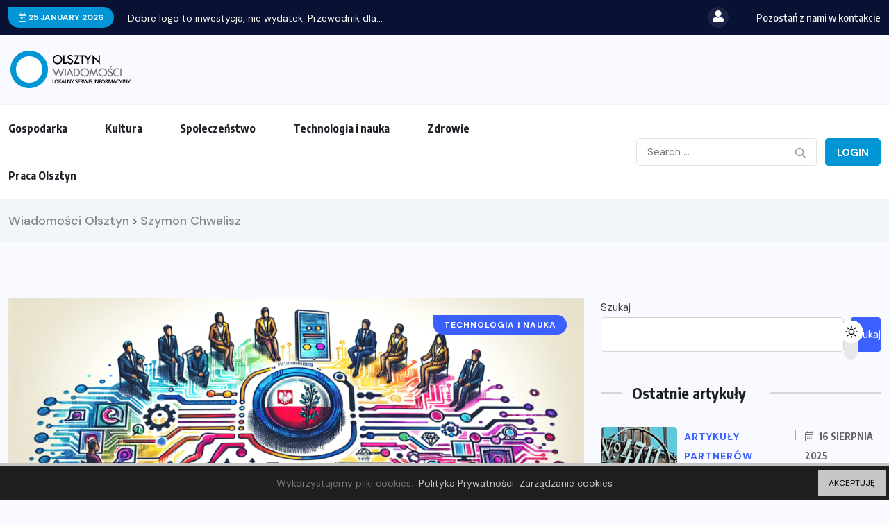

--- FILE ---
content_type: text/html; charset=UTF-8
request_url: https://olsztyn-wiadomosci.pl/tag/szymon-chwalisz/
body_size: 11337
content:
<!doctype html>
<html lang="pl-PL">
<head>
	<meta charset="UTF-8">
	<meta name="viewport" content="width=device-width, initial-scale=1">
	<link rel="profile" href="https://gmpg.org/xfn/11">
	<title>Szymon Chwalisz &#8211; Wiadomości Olsztyn</title>
<meta name='robots' content='max-image-preview:large' />
	<style>img:is([sizes="auto" i], [sizes^="auto," i]) { contain-intrinsic-size: 3000px 1500px }</style>
	<link rel='dns-prefetch' href='//www.googletagmanager.com' />
<link rel='dns-prefetch' href='//fonts.googleapis.com' />
<link rel='dns-prefetch' href='//pagead2.googlesyndication.com' />
<link rel="alternate" type="application/rss+xml" title="Wiadomości Olsztyn &raquo; Kanał z wpisami" href="https://olsztyn-wiadomosci.pl/feed/" />
<link rel="alternate" type="application/rss+xml" title="Wiadomości Olsztyn &raquo; Kanał z komentarzami" href="https://olsztyn-wiadomosci.pl/comments/feed/" />
<link rel="alternate" type="application/rss+xml" title="Wiadomości Olsztyn &raquo; Kanał z wpisami otagowanymi jako Szymon Chwalisz" href="https://olsztyn-wiadomosci.pl/tag/szymon-chwalisz/feed/" />
<style type="text/css">.cnpl_inner{ padding:10px; margin-left:15px; margin-right:15px; font-size:14px; font-weight:normal; }#cnpl_v01 {display: block; z-index: 99999; min-height: 35px; width: 100%; position: fixed; background: rgb(31, 31, 31); text-align: center; color: rgb(119, 119, 119); box-shadow: black 0px 8px 6px -6px; right: 0px; border-top: 5px solid rgb(198, 198, 198); border-image: initial; border-radius: 0px; bottom: 0px; left: 0px; border-right-color: rgb(198, 198, 198); border-bottom-color: rgb(198, 198, 198); border-left-color: rgb(198, 198, 198);}#okbutton {position: absolute; background: rgb(198, 198, 198); color: rgb(0, 0, 0); padding: 5px 15px; text-decoration: none; font-size: 12px; font-weight: normal; border: 0px solid rgb(31, 31, 31); border-radius: 0px; top: 5px; right: 5px;} #cnpl_v01_polityka {color: rgb(198, 198, 198);} #cnpl_v01_info {color: rgb(198, 198, 198);}</style><link rel='stylesheet' id='wp-block-library-css' href='https://olsztyn-wiadomosci.pl/wp-includes/css/dist/block-library/style.min.css' media='all' />
<style id='classic-theme-styles-inline-css'>
/*! This file is auto-generated */
.wp-block-button__link{color:#fff;background-color:#32373c;border-radius:9999px;box-shadow:none;text-decoration:none;padding:calc(.667em + 2px) calc(1.333em + 2px);font-size:1.125em}.wp-block-file__button{background:#32373c;color:#fff;text-decoration:none}
</style>
<style id='global-styles-inline-css'>
:root{--wp--preset--aspect-ratio--square: 1;--wp--preset--aspect-ratio--4-3: 4/3;--wp--preset--aspect-ratio--3-4: 3/4;--wp--preset--aspect-ratio--3-2: 3/2;--wp--preset--aspect-ratio--2-3: 2/3;--wp--preset--aspect-ratio--16-9: 16/9;--wp--preset--aspect-ratio--9-16: 9/16;--wp--preset--color--black: #000000;--wp--preset--color--cyan-bluish-gray: #abb8c3;--wp--preset--color--white: #ffffff;--wp--preset--color--pale-pink: #f78da7;--wp--preset--color--vivid-red: #cf2e2e;--wp--preset--color--luminous-vivid-orange: #ff6900;--wp--preset--color--luminous-vivid-amber: #fcb900;--wp--preset--color--light-green-cyan: #7bdcb5;--wp--preset--color--vivid-green-cyan: #00d084;--wp--preset--color--pale-cyan-blue: #8ed1fc;--wp--preset--color--vivid-cyan-blue: #0693e3;--wp--preset--color--vivid-purple: #9b51e0;--wp--preset--gradient--vivid-cyan-blue-to-vivid-purple: linear-gradient(135deg,rgba(6,147,227,1) 0%,rgb(155,81,224) 100%);--wp--preset--gradient--light-green-cyan-to-vivid-green-cyan: linear-gradient(135deg,rgb(122,220,180) 0%,rgb(0,208,130) 100%);--wp--preset--gradient--luminous-vivid-amber-to-luminous-vivid-orange: linear-gradient(135deg,rgba(252,185,0,1) 0%,rgba(255,105,0,1) 100%);--wp--preset--gradient--luminous-vivid-orange-to-vivid-red: linear-gradient(135deg,rgba(255,105,0,1) 0%,rgb(207,46,46) 100%);--wp--preset--gradient--very-light-gray-to-cyan-bluish-gray: linear-gradient(135deg,rgb(238,238,238) 0%,rgb(169,184,195) 100%);--wp--preset--gradient--cool-to-warm-spectrum: linear-gradient(135deg,rgb(74,234,220) 0%,rgb(151,120,209) 20%,rgb(207,42,186) 40%,rgb(238,44,130) 60%,rgb(251,105,98) 80%,rgb(254,248,76) 100%);--wp--preset--gradient--blush-light-purple: linear-gradient(135deg,rgb(255,206,236) 0%,rgb(152,150,240) 100%);--wp--preset--gradient--blush-bordeaux: linear-gradient(135deg,rgb(254,205,165) 0%,rgb(254,45,45) 50%,rgb(107,0,62) 100%);--wp--preset--gradient--luminous-dusk: linear-gradient(135deg,rgb(255,203,112) 0%,rgb(199,81,192) 50%,rgb(65,88,208) 100%);--wp--preset--gradient--pale-ocean: linear-gradient(135deg,rgb(255,245,203) 0%,rgb(182,227,212) 50%,rgb(51,167,181) 100%);--wp--preset--gradient--electric-grass: linear-gradient(135deg,rgb(202,248,128) 0%,rgb(113,206,126) 100%);--wp--preset--gradient--midnight: linear-gradient(135deg,rgb(2,3,129) 0%,rgb(40,116,252) 100%);--wp--preset--font-size--small: 13px;--wp--preset--font-size--medium: 20px;--wp--preset--font-size--large: 36px;--wp--preset--font-size--x-large: 42px;--wp--preset--spacing--20: 0.44rem;--wp--preset--spacing--30: 0.67rem;--wp--preset--spacing--40: 1rem;--wp--preset--spacing--50: 1.5rem;--wp--preset--spacing--60: 2.25rem;--wp--preset--spacing--70: 3.38rem;--wp--preset--spacing--80: 5.06rem;--wp--preset--shadow--natural: 6px 6px 9px rgba(0, 0, 0, 0.2);--wp--preset--shadow--deep: 12px 12px 50px rgba(0, 0, 0, 0.4);--wp--preset--shadow--sharp: 6px 6px 0px rgba(0, 0, 0, 0.2);--wp--preset--shadow--outlined: 6px 6px 0px -3px rgba(255, 255, 255, 1), 6px 6px rgba(0, 0, 0, 1);--wp--preset--shadow--crisp: 6px 6px 0px rgba(0, 0, 0, 1);}:where(.is-layout-flex){gap: 0.5em;}:where(.is-layout-grid){gap: 0.5em;}body .is-layout-flex{display: flex;}.is-layout-flex{flex-wrap: wrap;align-items: center;}.is-layout-flex > :is(*, div){margin: 0;}body .is-layout-grid{display: grid;}.is-layout-grid > :is(*, div){margin: 0;}:where(.wp-block-columns.is-layout-flex){gap: 2em;}:where(.wp-block-columns.is-layout-grid){gap: 2em;}:where(.wp-block-post-template.is-layout-flex){gap: 1.25em;}:where(.wp-block-post-template.is-layout-grid){gap: 1.25em;}.has-black-color{color: var(--wp--preset--color--black) !important;}.has-cyan-bluish-gray-color{color: var(--wp--preset--color--cyan-bluish-gray) !important;}.has-white-color{color: var(--wp--preset--color--white) !important;}.has-pale-pink-color{color: var(--wp--preset--color--pale-pink) !important;}.has-vivid-red-color{color: var(--wp--preset--color--vivid-red) !important;}.has-luminous-vivid-orange-color{color: var(--wp--preset--color--luminous-vivid-orange) !important;}.has-luminous-vivid-amber-color{color: var(--wp--preset--color--luminous-vivid-amber) !important;}.has-light-green-cyan-color{color: var(--wp--preset--color--light-green-cyan) !important;}.has-vivid-green-cyan-color{color: var(--wp--preset--color--vivid-green-cyan) !important;}.has-pale-cyan-blue-color{color: var(--wp--preset--color--pale-cyan-blue) !important;}.has-vivid-cyan-blue-color{color: var(--wp--preset--color--vivid-cyan-blue) !important;}.has-vivid-purple-color{color: var(--wp--preset--color--vivid-purple) !important;}.has-black-background-color{background-color: var(--wp--preset--color--black) !important;}.has-cyan-bluish-gray-background-color{background-color: var(--wp--preset--color--cyan-bluish-gray) !important;}.has-white-background-color{background-color: var(--wp--preset--color--white) !important;}.has-pale-pink-background-color{background-color: var(--wp--preset--color--pale-pink) !important;}.has-vivid-red-background-color{background-color: var(--wp--preset--color--vivid-red) !important;}.has-luminous-vivid-orange-background-color{background-color: var(--wp--preset--color--luminous-vivid-orange) !important;}.has-luminous-vivid-amber-background-color{background-color: var(--wp--preset--color--luminous-vivid-amber) !important;}.has-light-green-cyan-background-color{background-color: var(--wp--preset--color--light-green-cyan) !important;}.has-vivid-green-cyan-background-color{background-color: var(--wp--preset--color--vivid-green-cyan) !important;}.has-pale-cyan-blue-background-color{background-color: var(--wp--preset--color--pale-cyan-blue) !important;}.has-vivid-cyan-blue-background-color{background-color: var(--wp--preset--color--vivid-cyan-blue) !important;}.has-vivid-purple-background-color{background-color: var(--wp--preset--color--vivid-purple) !important;}.has-black-border-color{border-color: var(--wp--preset--color--black) !important;}.has-cyan-bluish-gray-border-color{border-color: var(--wp--preset--color--cyan-bluish-gray) !important;}.has-white-border-color{border-color: var(--wp--preset--color--white) !important;}.has-pale-pink-border-color{border-color: var(--wp--preset--color--pale-pink) !important;}.has-vivid-red-border-color{border-color: var(--wp--preset--color--vivid-red) !important;}.has-luminous-vivid-orange-border-color{border-color: var(--wp--preset--color--luminous-vivid-orange) !important;}.has-luminous-vivid-amber-border-color{border-color: var(--wp--preset--color--luminous-vivid-amber) !important;}.has-light-green-cyan-border-color{border-color: var(--wp--preset--color--light-green-cyan) !important;}.has-vivid-green-cyan-border-color{border-color: var(--wp--preset--color--vivid-green-cyan) !important;}.has-pale-cyan-blue-border-color{border-color: var(--wp--preset--color--pale-cyan-blue) !important;}.has-vivid-cyan-blue-border-color{border-color: var(--wp--preset--color--vivid-cyan-blue) !important;}.has-vivid-purple-border-color{border-color: var(--wp--preset--color--vivid-purple) !important;}.has-vivid-cyan-blue-to-vivid-purple-gradient-background{background: var(--wp--preset--gradient--vivid-cyan-blue-to-vivid-purple) !important;}.has-light-green-cyan-to-vivid-green-cyan-gradient-background{background: var(--wp--preset--gradient--light-green-cyan-to-vivid-green-cyan) !important;}.has-luminous-vivid-amber-to-luminous-vivid-orange-gradient-background{background: var(--wp--preset--gradient--luminous-vivid-amber-to-luminous-vivid-orange) !important;}.has-luminous-vivid-orange-to-vivid-red-gradient-background{background: var(--wp--preset--gradient--luminous-vivid-orange-to-vivid-red) !important;}.has-very-light-gray-to-cyan-bluish-gray-gradient-background{background: var(--wp--preset--gradient--very-light-gray-to-cyan-bluish-gray) !important;}.has-cool-to-warm-spectrum-gradient-background{background: var(--wp--preset--gradient--cool-to-warm-spectrum) !important;}.has-blush-light-purple-gradient-background{background: var(--wp--preset--gradient--blush-light-purple) !important;}.has-blush-bordeaux-gradient-background{background: var(--wp--preset--gradient--blush-bordeaux) !important;}.has-luminous-dusk-gradient-background{background: var(--wp--preset--gradient--luminous-dusk) !important;}.has-pale-ocean-gradient-background{background: var(--wp--preset--gradient--pale-ocean) !important;}.has-electric-grass-gradient-background{background: var(--wp--preset--gradient--electric-grass) !important;}.has-midnight-gradient-background{background: var(--wp--preset--gradient--midnight) !important;}.has-small-font-size{font-size: var(--wp--preset--font-size--small) !important;}.has-medium-font-size{font-size: var(--wp--preset--font-size--medium) !important;}.has-large-font-size{font-size: var(--wp--preset--font-size--large) !important;}.has-x-large-font-size{font-size: var(--wp--preset--font-size--x-large) !important;}
:where(.wp-block-post-template.is-layout-flex){gap: 1.25em;}:where(.wp-block-post-template.is-layout-grid){gap: 1.25em;}
:where(.wp-block-columns.is-layout-flex){gap: 2em;}:where(.wp-block-columns.is-layout-grid){gap: 2em;}
:root :where(.wp-block-pullquote){font-size: 1.5em;line-height: 1.6;}
</style>
<link rel='stylesheet' id='contact-form-7-css' href='https://olsztyn-wiadomosci.pl/wp-content/plugins/contact-form-7/includes/css/styles.css' media='all' />
<link rel='stylesheet' id='benqu-custom-fonts-css' href='https://fonts.googleapis.com/css?family=DM+Sans%3A400%2C400i%2C500%2C500i%2C700%2C700i%7CEncode+Sans+Condensed%3A100%2C200%2C300%2C400%2C500%2C600%2C700%2C800%2C900%7CLora%3A400%2C400i%2C500%2C500i%2C600%2C600i%2C700%2C700i&#038;subset=latin' media='all' />
<link rel='stylesheet' id='bootstrap-css' href='https://olsztyn-wiadomosci.pl/wp-content/themes/benqu/assets/css/bootstrap.min.css' media='all' />
<link rel='stylesheet' id='font-awesome-all-css' href='https://olsztyn-wiadomosci.pl/wp-content/themes/benqu/assets/fonts/fontawesome/css/all.min.css' media='all' />
<link rel='stylesheet' id='sidebarnav-css' href='https://olsztyn-wiadomosci.pl/wp-content/themes/benqu/assets/css/sidebarnav.min.css' media='all' />
<link rel='stylesheet' id='animation-css' href='https://olsztyn-wiadomosci.pl/wp-content/themes/benqu/assets/css/animation.css' media='all' />
<link rel='stylesheet' id='owl-carousel-css' href='https://olsztyn-wiadomosci.pl/wp-content/themes/benqu/assets/css/owl.carousel.min.css' media='all' />
<link rel='stylesheet' id='slick-slider-css' href='https://olsztyn-wiadomosci.pl/wp-content/themes/benqu/assets/css/slick.css' media='all' />
<link rel='stylesheet' id='magnific-popup-css' href='https://olsztyn-wiadomosci.pl/wp-content/themes/benqu/assets/css/magnific-popup.css' media='all' />
<link rel='stylesheet' id='metis-menu-css' href='https://olsztyn-wiadomosci.pl/wp-content/themes/benqu/assets/css/metis-menu.css' media='all' />
<link rel='stylesheet' id='benqu-post-css' href='https://olsztyn-wiadomosci.pl/wp-content/themes/benqu/assets/css/post-style.css' media='all' />
<link rel='stylesheet' id='benqu-main-css' href='https://olsztyn-wiadomosci.pl/wp-content/themes/benqu/assets/css/benqu-style.css' media='all' />
<link rel='stylesheet' id='benqu-responsive-css' href='https://olsztyn-wiadomosci.pl/wp-content/themes/benqu/assets/css/responsive.css' media='all' />
<link rel='stylesheet' id='benqu-style-css' href='https://olsztyn-wiadomosci.pl/wp-content/themes/benqu/style.css' media='all' />
<link rel='stylesheet' id='benqu-theme-custom-style-css' href='https://olsztyn-wiadomosci.pl/wp-content/themes/benqu/assets/css/custom-style.css' media='all' />
<style id='benqu-theme-custom-style-inline-css'>
        
        :root {
            --color-primary: #0095d5;
        }
    
</style>
<script src="https://olsztyn-wiadomosci.pl/wp-includes/js/jquery/jquery.min.js" id="jquery-core-js"></script>
<script src="https://olsztyn-wiadomosci.pl/wp-includes/js/jquery/jquery-migrate.min.js" id="jquery-migrate-js"></script>

<!-- Fragment znacznika Google (gtag.js) dodany przez Site Kit -->
<!-- Fragment Google Analytics dodany przez Site Kit -->
<script src="https://www.googletagmanager.com/gtag/js?id=G-BMLTT2S376" id="google_gtagjs-js" async></script>
<script id="google_gtagjs-js-after">
window.dataLayer = window.dataLayer || [];function gtag(){dataLayer.push(arguments);}
gtag("set","linker",{"domains":["olsztyn-wiadomosci.pl"]});
gtag("js", new Date());
gtag("set", "developer_id.dZTNiMT", true);
gtag("config", "G-BMLTT2S376");
</script>
<link rel="https://api.w.org/" href="https://olsztyn-wiadomosci.pl/wp-json/" /><link rel="alternate" title="JSON" type="application/json" href="https://olsztyn-wiadomosci.pl/wp-json/wp/v2/tags/506" /><link rel="EditURI" type="application/rsd+xml" title="RSD" href="https://olsztyn-wiadomosci.pl/xmlrpc.php?rsd" />
<meta name="generator" content="Site Kit by Google 1.160.1" /><meta name="google-site-verification" content="TMLFDrtwprwqAPcumBYm7EQloBlX4vSrjGlxttsfYic">
<!-- Znaczniki meta Google AdSense dodane przez Site Kit -->
<meta name="google-adsense-platform-account" content="ca-host-pub-2644536267352236">
<meta name="google-adsense-platform-domain" content="sitekit.withgoogle.com">
<!-- Zakończ dodawanie meta znaczników Google AdSense przez Site Kit -->
<meta name="generator" content="Elementor 3.31.3; features: additional_custom_breakpoints, e_element_cache; settings: css_print_method-external, google_font-enabled, font_display-swap">
			<style>
				.e-con.e-parent:nth-of-type(n+4):not(.e-lazyloaded):not(.e-no-lazyload),
				.e-con.e-parent:nth-of-type(n+4):not(.e-lazyloaded):not(.e-no-lazyload) * {
					background-image: none !important;
				}
				@media screen and (max-height: 1024px) {
					.e-con.e-parent:nth-of-type(n+3):not(.e-lazyloaded):not(.e-no-lazyload),
					.e-con.e-parent:nth-of-type(n+3):not(.e-lazyloaded):not(.e-no-lazyload) * {
						background-image: none !important;
					}
				}
				@media screen and (max-height: 640px) {
					.e-con.e-parent:nth-of-type(n+2):not(.e-lazyloaded):not(.e-no-lazyload),
					.e-con.e-parent:nth-of-type(n+2):not(.e-lazyloaded):not(.e-no-lazyload) * {
						background-image: none !important;
					}
				}
			</style>
					<style type="text/css">
					.site-title,
			.site-description {
				position: absolute;
				clip: rect(1px, 1px, 1px, 1px);
				}
					</style>
		
<!-- Fragment Google AdSense dodany przez Site Kit -->
<script async src="https://pagead2.googlesyndication.com/pagead/js/adsbygoogle.js?client=ca-pub-3933018820071769&amp;host=ca-host-pub-2644536267352236" crossorigin="anonymous"></script>

<!-- Zakończ fragment Google AdSense dodany przez Site Kit -->
<style type="text/css">.site-logo{max-width:210px;}</style><link rel="icon" href="https://olsztyn-wiadomosci.pl/wp-content/uploads/2023/03/cropped-olsztyn-wiadomosci2-icon-32x32.png" sizes="32x32" />
<link rel="icon" href="https://olsztyn-wiadomosci.pl/wp-content/uploads/2023/03/cropped-olsztyn-wiadomosci2-icon-192x192.png" sizes="192x192" />
<link rel="apple-touch-icon" href="https://olsztyn-wiadomosci.pl/wp-content/uploads/2023/03/cropped-olsztyn-wiadomosci2-icon-180x180.png" />
<meta name="msapplication-TileImage" content="https://olsztyn-wiadomosci.pl/wp-content/uploads/2023/03/cropped-olsztyn-wiadomosci2-icon-270x270.png" />
		<style id="wp-custom-css">
			.footer-title{
	Margin-top:40px;
}
#pills-tab-v2{
	display:none;
}		</style>
		</head>

<body class="archive tag tag-szymon-chwalisz tag-506 wp-theme-benqu hfeed elementor-default elementor-kit-184">
<div class="pfy-main-wrapper">
<header  class="benqu-main-header">
        <div class="pfy-top-bar" id="pfytopbar">
        <div class="container">
            <div class="row">
                <div class="col-md-7 col-12">
                    <div class="pfy-top-left">
                                                <div class="topbar-date">
                            <span><i class="fal fa-calendar-alt"></i> 25 January 2026</span>
                        </div>
                                                <div class="tp-news-ticker">
                                                        


<div class="pfy-breakingnews">
	<ul class="breaking-headline-active owl-carousel">	
	        <li><a href="https://olsztyn-wiadomosci.pl/2025/08/16/dobre-logo-to-inwestycja-nie-wydatek-przewodnik-dla-firm/">Dobre logo to inwestycja, nie wydatek. Przewodnik dla...</a></li>
	        <li><a href="https://olsztyn-wiadomosci.pl/2025/05/20/prowadzenie-social-media-na-czym-polega/">Prowadzenie social media &#8211; na czym polega?</a></li>
	        <li><a href="https://olsztyn-wiadomosci.pl/2025/03/07/kolejnych-szesc-samorzadow-dzieki-pomocy-bgk-skorzysta-z-wartego-40-mld-zlotych-programu-w-ramach-kpo/">Kolejnych sześć samorządów dzięki pomocy BGK skorzysta z...</a></li>
	        <li><a href="https://olsztyn-wiadomosci.pl/2025/03/04/choroby-rzadkie-to-jedno-z-wiekszych-wyzwan-wspolczesnej-medycyny/">Choroby rzadkie to jedno z większych wyzwań współczesnej...</a></li>
	    </ul>
</div>
                        </div>
                    </div>
                    
                </div>
                <div class="col-md-5 col-12 text-end">
                    <div class="pfy-top-right">
                        <div class="user-login">
                            <a href=""><i class="fas fa-user-alt"></i></a>
                        </div>
                                                <div class="socila-title">                            
                            <h5>Pozostań z nami w kontakcie</h5>
                        </div>
                                                                    </div>
                </div>
            </div>
        </div>
    </div>
        <div class="pfy-logo-wrap">
        <div class="container">
            <div class="pfy-logo--box d-flex justify-content-between align-items-center">
                <div class="pfy-logo d-flex  align-items-center">
                                                    <a class="site-logo" href="https://olsztyn-wiadomosci.pl/" >
        <img src="https://olsztyn-wiadomosci.pl/wp-content/uploads/2023/03/olsztyn-wiadomosci2.png" alt="Wiadomości Olsztyn">
        </a>
                <a class="site-logo light-logo" href="https://olsztyn-wiadomosci.pl/" >
        <img src="https://olsztyn-wiadomosci.pl/wp-content/uploads/2023/03/olsztyn-wiadomosci2-white.png" alt="Wiadomości Olsztyn">
        </a>
                    </div>
                            </div>
        </div>
    </div>
    <div id="stickyHeader" class="header-menu">
        <div class="container">
            <div class="row align-items-center">
                <div class="col-xl-8 col-lg-8 col-md-7">
                    <div class="mainmenu">
                        <div class="site-navigation">
                            <ul id="menu-main-menu" class="navigation clearfix"><li id="menu-item-7" class="menu-item menu-item-type-taxonomy menu-item-object-category menu-item-7"><a href="https://olsztyn-wiadomosci.pl/category/gospodarka/">Gospodarka</a></li>
<li id="menu-item-8" class="menu-item menu-item-type-taxonomy menu-item-object-category menu-item-8"><a href="https://olsztyn-wiadomosci.pl/category/kultura/">Kultura</a></li>
<li id="menu-item-9" class="menu-item menu-item-type-taxonomy menu-item-object-category menu-item-9"><a href="https://olsztyn-wiadomosci.pl/category/spoleczenstwo/">Społeczeństwo</a></li>
<li id="menu-item-10" class="menu-item menu-item-type-taxonomy menu-item-object-category menu-item-10"><a href="https://olsztyn-wiadomosci.pl/category/technologia-i-nauka/">Technologia i nauka</a></li>
<li id="menu-item-11" class="menu-item menu-item-type-taxonomy menu-item-object-category menu-item-11"><a href="https://olsztyn-wiadomosci.pl/category/zdrowie/">Zdrowie</a></li>
<li id="menu-item-58" class="menu-item menu-item-type-taxonomy menu-item-object-category menu-item-58"><a href="https://olsztyn-wiadomosci.pl/category/praca-olsztyn/">Praca Olsztyn</a></li>
</ul>                        </div>
                        <div class="hamburger_menu d-lg-none">
                            <a href="javascript:void(0);" class="active">
                                <div class="icon bar">
                                    <span><i class="far fa-bars"></i></span>
                                </div>
                            </a>
                        </div>
                    </div>
                </div>
                <div class="col-xl-4 col-lg-4 col-md-5">
                    <div class="header-right d-flex justify-content-end align-items-center">
                                                <div class="bnq-search">
                                <form method="get" action="https://olsztyn-wiadomosci.pl/">
        <input type="search" name="s" id="search" value="" placeholder="Search ..." />        
        <button type="submit"><i class="far fa-search"></i></button>
    </form>
                        </div>
                                                                        <div class="menu-right">
                            <a href="#" class="pfy-btn pfy-btn-primery login-btn">Login</a>                    
                        </div>
                                            </div>
                </div>
            </div>
        </div>
    </div>
</header>
<div class="body-overlay"></div>
<div class="slide-bar">
    <div class="close-mobile-menu">
        <a href="javascript:void(0);"><i class="fal fa-times"></i></a>
    </div>
    <nav class="side-mobile-menu d-lg-none">
        <div class="header-mobile-search">
            <form action="https://olsztyn-wiadomosci.pl/" method="get">
                <input type="search" name="s" id="search-id" value="" placeholder="Search Here">
                <button type="submit"><i class="ti-search"></i></button>
            </form>
        </div>
        <div class="menu-main-menu-container"><ul id="pfy-mobile-menu" class="menu"><li class="menu-item menu-item-type-taxonomy menu-item-object-category menu-item-7"><a href="https://olsztyn-wiadomosci.pl/category/gospodarka/">Gospodarka</a></li>
<li class="menu-item menu-item-type-taxonomy menu-item-object-category menu-item-8"><a href="https://olsztyn-wiadomosci.pl/category/kultura/">Kultura</a></li>
<li class="menu-item menu-item-type-taxonomy menu-item-object-category menu-item-9"><a href="https://olsztyn-wiadomosci.pl/category/spoleczenstwo/">Społeczeństwo</a></li>
<li class="menu-item menu-item-type-taxonomy menu-item-object-category menu-item-10"><a href="https://olsztyn-wiadomosci.pl/category/technologia-i-nauka/">Technologia i nauka</a></li>
<li class="menu-item menu-item-type-taxonomy menu-item-object-category menu-item-11"><a href="https://olsztyn-wiadomosci.pl/category/zdrowie/">Zdrowie</a></li>
<li class="menu-item menu-item-type-taxonomy menu-item-object-category menu-item-58"><a href="https://olsztyn-wiadomosci.pl/category/praca-olsztyn/">Praca Olsztyn</a></li>
</ul></div>    </nav>
</div>
    <div class="benqu-breadcrumb">
		<div class="container">
			<div class="row">
				<div class="col-lg-12">
                    <div class="breadcrumb-item">
                        <!-- Breadcrumb NavXT 7.4.1 -->
<span property="itemListElement" typeof="ListItem"><a property="item" typeof="WebPage" title="Przejdź do Wiadomości Olsztyn." href="https://olsztyn-wiadomosci.pl" class="home" ><span property="name">Wiadomości Olsztyn</span></a><meta property="position" content="1"></span> &gt; <span property="itemListElement" typeof="ListItem"><span property="name" class="archive taxonomy post_tag current-item">Szymon Chwalisz</span><meta property="url" content="https://olsztyn-wiadomosci.pl/tag/szymon-chwalisz/"><meta property="position" content="2"></span>                    </div>
					
				</div>
			</div>
		</div>
	</div>
	<div class="pfy-post-main-post-wrap">
		<div class="container">
			<div class="row benqu-sticky-wrap">
				<div class="col-xl-8 benqu-sticky-item">
					    
			<article id="post-615" class="pfy-default-post-ly post-615 post type-post status-publish format-standard has-post-thumbnail hentry category-technologia-i-nauka tag-32-final-wosp tag-aukcja tag-cyfrowa tag-marcin-mikolajczak tag-nft tag-obraz tag-pokoj-dziecinny tag-rafal-olbinski tag-sabina-maria-grzyb tag-szymon-chwalisz">    
    <div class="pfy-post-item">
                <div class="pfy-post-thumb pfy-img-commn-style">
            <a class="post-thumb" href="https://olsztyn-wiadomosci.pl/2024/01/29/mc-polscy-pionierzy-ai-beda-doradzac-ministerstwu-cyfryzacji-komunikat/"><img fetchpriority="high" width="960" height="520" src="https://olsztyn-wiadomosci.pl/wp-content/uploads/2024/01/0.26393500_1706546487_40614-960x520.png" class="attachment-benqu-img-size5 size-benqu-img-size5 wp-post-image" alt="" decoding="async" srcset="https://olsztyn-wiadomosci.pl/wp-content/uploads/2024/01/0.26393500_1706546487_40614-960x520.png 960w, https://olsztyn-wiadomosci.pl/wp-content/uploads/2024/01/0.26393500_1706546487_40614-1296x700.png 1296w" sizes="(max-width: 960px) 100vw, 960px" /></a>
                        <a class="benqu-cate-badge" href="https://olsztyn-wiadomosci.pl/category/technologia-i-nauka/" style="background-color:#3b60fe">
        <span>Technologia i nauka</span> 
        </a>
            </div>
                <div class="pfy-post-content">
    <h2 class="pfy-post-title"><a href="https://olsztyn-wiadomosci.pl/2024/01/29/mc-polscy-pionierzy-ai-beda-doradzac-ministerstwu-cyfryzacji-komunikat/">MC: Polscy pionierzy AI będą doradzać Ministerstwu Cyfryzacji (komunikat)</a></h2>
    <ul class="pfy-post-gd-meta">
        <li><i class="far fa-user"></i> <a href="https://olsztyn-wiadomosci.pl/author/zp20/" title="Wpisy od Wiadomości Olsztyn" rel="author">Wiadomości Olsztyn</a></li>
        <li><i class="fal fa-calendar-alt"></i> 29 stycznia 2024</li>
        <li>
            <i class="far fa-comments"></i> 0 
            Comments        </li>
    </ul>
    <div class="pfy-content-excerpt">
        <p>Obraz „Pokój dziecinny” autorstwa Rafała Olbińskiego (1999 r.) jest dostępny w formie cyfrowego tokenu NFT na aukcji na rzecz 32. Finału WOŚP. Jest to pierwsze dzieło artysty w formie NFT, a także pierwsze i jedyne w swoim rodzaju. Inni artyści, takie jak Sabina Maria Grzyb, Marcin Mikołajczak i Szymon Chwalisz, również udostępnili swoje prace w [&hellip;]</p>
    </div>
    <div class="pfy-readmore-btn">
        <a href="https://olsztyn-wiadomosci.pl/2024/01/29/mc-polscy-pionierzy-ai-beda-doradzac-ministerstwu-cyfryzacji-komunikat/" class="pfy-btn pfy-btn-primery">Czytaj więcej</a>
    </div>
</div>    </div>
</article><!-- #post-615 -->
				</div>				
				<div class="col-xl-4 col-lg-8 mx-auto benqu-sticky-item">
	<aside id="secondary" class="widget-area">
		<section id="block-2" class="widget widget_block widget_search"><form role="search" method="get" action="https://olsztyn-wiadomosci.pl/" class="wp-block-search__button-outside wp-block-search__text-button wp-block-search"    ><label class="wp-block-search__label" for="wp-block-search__input-1" >Szukaj</label><div class="wp-block-search__inside-wrapper " ><input class="wp-block-search__input" id="wp-block-search__input-1" placeholder="" value="" type="search" name="s" required /><button aria-label="Szukaj" class="wp-block-search__button wp-element-button" type="submit" >Szukaj</button></div></form></section><section id="benqu_latest_news_widget-4" class="widget benqu_latest_news_widget"><div class="benqu-section-title-wrap text-left"><h2 class="widget-title">Ostatnie artykuły</h2><span></span></div>		<div class="recent-posts-widget">
			<div class="pfy-post-grid-wrap grid-style-tb">
									<div class="pfy-post-item pfy-scale pfy-img-commn-style">
						<div class="benqu__post-content pfy-scale d-flex">
															                                <div class="pfy-post-thumb">
                                    <a href="https://olsztyn-wiadomosci.pl/2025/08/16/dobre-logo-to-inwestycja-nie-wydatek-przewodnik-dla-firm/"><img width="640" height="338" src="https://olsztyn-wiadomosci.pl/wp-content/uploads/2025/08/20250813114150_pexels-photo-258174.jpeg-1024x541.jpg" class="attachment-large size-large wp-post-image" alt="" decoding="async" srcset="https://olsztyn-wiadomosci.pl/wp-content/uploads/2025/08/20250813114150_pexels-photo-258174.jpeg-1024x541.jpg 1024w, https://olsztyn-wiadomosci.pl/wp-content/uploads/2025/08/20250813114150_pexels-photo-258174.jpeg-300x158.jpg 300w, https://olsztyn-wiadomosci.pl/wp-content/uploads/2025/08/20250813114150_pexels-photo-258174.jpeg-768x406.jpg 768w, https://olsztyn-wiadomosci.pl/wp-content/uploads/2025/08/20250813114150_pexels-photo-258174.jpeg-1536x811.jpg 1536w, https://olsztyn-wiadomosci.pl/wp-content/uploads/2025/08/20250813114150_pexels-photo-258174.jpeg.jpg 1880w" sizes="(max-width: 640px) 100vw, 640px" /></a>
                                </div>
                                								<div class="pfy-post-content">
									<div class="pfy-post-meta-tb d-flex">
										        <a class="benqu-cate-name" href="https://olsztyn-wiadomosci.pl/category/artykuly-partnerow/" style="color:#3b60fe">
        <span>Artykuły Partnerów</span> 
        </a>
    										<span class="pfy-post-date"><i class="fal fa-calendar-alt"></i> 16 sierpnia 2025</span>
									</div>
									<h4 class="benqu__post-title pfy-post-title hover-title"><a href="https://olsztyn-wiadomosci.pl/2025/08/16/dobre-logo-to-inwestycja-nie-wydatek-przewodnik-dla-firm/" rel="bookmark" title="Dobre logo to inwestycja, nie wydatek. Przewodnik dla firm.">Dobre logo to inwestycja, nie wydatek. Przewodnik dla firm.</a></h4>
								</div>
														</div>
						</div>

									<div class="pfy-post-item pfy-scale pfy-img-commn-style">
						<div class="benqu__post-content pfy-scale d-flex">
															                                <div class="pfy-post-thumb">
                                    <a href="https://olsztyn-wiadomosci.pl/2025/05/20/prowadzenie-social-media-na-czym-polega/"><img width="640" height="426" src="https://olsztyn-wiadomosci.pl/wp-content/uploads/2025/05/20250509192828_pexels-photo-607812.jpeg-1024x682.jpg" class="attachment-large size-large wp-post-image" alt="" decoding="async" srcset="https://olsztyn-wiadomosci.pl/wp-content/uploads/2025/05/20250509192828_pexels-photo-607812.jpeg-1024x682.jpg 1024w, https://olsztyn-wiadomosci.pl/wp-content/uploads/2025/05/20250509192828_pexels-photo-607812.jpeg-300x200.jpg 300w, https://olsztyn-wiadomosci.pl/wp-content/uploads/2025/05/20250509192828_pexels-photo-607812.jpeg-768x512.jpg 768w, https://olsztyn-wiadomosci.pl/wp-content/uploads/2025/05/20250509192828_pexels-photo-607812.jpeg-1536x1024.jpg 1536w, https://olsztyn-wiadomosci.pl/wp-content/uploads/2025/05/20250509192828_pexels-photo-607812.jpeg.jpg 1880w" sizes="(max-width: 640px) 100vw, 640px" /></a>
                                </div>
                                								<div class="pfy-post-content">
									<div class="pfy-post-meta-tb d-flex">
										        <a class="benqu-cate-name" href="https://olsztyn-wiadomosci.pl/category/artykuly-partnerow/" style="color:#3b60fe">
        <span>Artykuły Partnerów</span> 
        </a>
    										<span class="pfy-post-date"><i class="fal fa-calendar-alt"></i> 20 maja 2025</span>
									</div>
									<h4 class="benqu__post-title pfy-post-title hover-title"><a href="https://olsztyn-wiadomosci.pl/2025/05/20/prowadzenie-social-media-na-czym-polega/" rel="bookmark" title="Prowadzenie social media &#8211; na czym polega?">Prowadzenie social media &#8211; na czym polega?</a></h4>
								</div>
														</div>
						</div>

									<div class="pfy-post-item pfy-scale pfy-img-commn-style">
						<div class="benqu__post-content pfy-scale d-flex">
															                                <div class="pfy-post-thumb">
                                    <a href="https://olsztyn-wiadomosci.pl/2025/03/07/kolejnych-szesc-samorzadow-dzieki-pomocy-bgk-skorzysta-z-wartego-40-mld-zlotych-programu-w-ramach-kpo/"><img width="640" height="360" src="https://olsztyn-wiadomosci.pl/wp-content/uploads/2025/03/0.41603800_1741347619_54543.jpg" class="attachment-large size-large wp-post-image" alt="" decoding="async" srcset="https://olsztyn-wiadomosci.pl/wp-content/uploads/2025/03/0.41603800_1741347619_54543.jpg 737w, https://olsztyn-wiadomosci.pl/wp-content/uploads/2025/03/0.41603800_1741347619_54543-300x169.jpg 300w" sizes="(max-width: 640px) 100vw, 640px" /></a>
                                </div>
                                								<div class="pfy-post-content">
									<div class="pfy-post-meta-tb d-flex">
										        <a class="benqu-cate-name" href="https://olsztyn-wiadomosci.pl/category/spoleczenstwo/" style="color:#3b60fe">
        <span>Społeczeństwo</span> 
        </a>
    										<span class="pfy-post-date"><i class="fal fa-calendar-alt"></i> 7 marca 2025</span>
									</div>
									<h4 class="benqu__post-title pfy-post-title hover-title"><a href="https://olsztyn-wiadomosci.pl/2025/03/07/kolejnych-szesc-samorzadow-dzieki-pomocy-bgk-skorzysta-z-wartego-40-mld-zlotych-programu-w-ramach-kpo/" rel="bookmark" title="Kolejnych sześć samorządów dzięki pomocy BGK skorzysta z wartego 40 mld złotych programu w ramach KPO">Kolejnych sześć samorządów dzięki pomocy BGK skorzysta z wartego 40</a></h4>
								</div>
														</div>
						</div>

									<div class="pfy-post-item pfy-scale pfy-img-commn-style">
						<div class="benqu__post-content pfy-scale d-flex">
															                                <div class="pfy-post-thumb">
                                    <a href="https://olsztyn-wiadomosci.pl/2025/03/04/choroby-rzadkie-to-jedno-z-wiekszych-wyzwan-wspolczesnej-medycyny/"><img width="640" height="426" src="https://olsztyn-wiadomosci.pl/wp-content/uploads/2025/03/0.49557200_1741088419_54468.jpg" class="attachment-large size-large wp-post-image" alt="" decoding="async" srcset="https://olsztyn-wiadomosci.pl/wp-content/uploads/2025/03/0.49557200_1741088419_54468.jpg 737w, https://olsztyn-wiadomosci.pl/wp-content/uploads/2025/03/0.49557200_1741088419_54468-300x200.jpg 300w" sizes="(max-width: 640px) 100vw, 640px" /></a>
                                </div>
                                								<div class="pfy-post-content">
									<div class="pfy-post-meta-tb d-flex">
										        <a class="benqu-cate-name" href="https://olsztyn-wiadomosci.pl/category/zdrowie/" style="color:#3b60fe">
        <span>Zdrowie</span> 
        </a>
    										<span class="pfy-post-date"><i class="fal fa-calendar-alt"></i> 4 marca 2025</span>
									</div>
									<h4 class="benqu__post-title pfy-post-title hover-title"><a href="https://olsztyn-wiadomosci.pl/2025/03/04/choroby-rzadkie-to-jedno-z-wiekszych-wyzwan-wspolczesnej-medycyny/" rel="bookmark" title="Choroby rzadkie to jedno z większych wyzwań współczesnej medycyny">Choroby rzadkie to jedno z większych wyzwań współczesnej medycyny</a></h4>
								</div>
														</div>
						</div>

									<div class="pfy-post-item pfy-scale pfy-img-commn-style">
						<div class="benqu__post-content pfy-scale d-flex">
															                                <div class="pfy-post-thumb">
                                    <a href="https://olsztyn-wiadomosci.pl/2025/02/28/odkryj-swoje-miejsce-na-warmii-nowoczesne-osiedla-domow-jednorodzinnych-w-otoczeniu-natury/"><img width="640" height="401" src="https://olsztyn-wiadomosci.pl/wp-content/uploads/2025/02/osiedledomowjednorodzinnychharmoniaparkwokolicacholsztyna-1024x641.jpg" class="attachment-large size-large wp-post-image" alt="" decoding="async" srcset="https://olsztyn-wiadomosci.pl/wp-content/uploads/2025/02/osiedledomowjednorodzinnychharmoniaparkwokolicacholsztyna-1024x641.jpg 1024w, https://olsztyn-wiadomosci.pl/wp-content/uploads/2025/02/osiedledomowjednorodzinnychharmoniaparkwokolicacholsztyna-300x188.jpg 300w, https://olsztyn-wiadomosci.pl/wp-content/uploads/2025/02/osiedledomowjednorodzinnychharmoniaparkwokolicacholsztyna-768x480.jpg 768w, https://olsztyn-wiadomosci.pl/wp-content/uploads/2025/02/osiedledomowjednorodzinnychharmoniaparkwokolicacholsztyna-1536x961.jpg 1536w, https://olsztyn-wiadomosci.pl/wp-content/uploads/2025/02/osiedledomowjednorodzinnychharmoniaparkwokolicacholsztyna.jpg 2000w" sizes="(max-width: 640px) 100vw, 640px" /></a>
                                </div>
                                								<div class="pfy-post-content">
									<div class="pfy-post-meta-tb d-flex">
										        <a class="benqu-cate-name" href="https://olsztyn-wiadomosci.pl/category/artykuly-partnerow/" style="color:#3b60fe">
        <span>Artykuły Partnerów</span> 
        </a>
            <a class="benqu-cate-name" href="https://olsztyn-wiadomosci.pl/category/spoleczenstwo/" style="color:#3b60fe">
        <span>Społeczeństwo</span> 
        </a>
    										<span class="pfy-post-date"><i class="fal fa-calendar-alt"></i> 28 lutego 2025</span>
									</div>
									<h4 class="benqu__post-title pfy-post-title hover-title"><a href="https://olsztyn-wiadomosci.pl/2025/02/28/odkryj-swoje-miejsce-na-warmii-nowoczesne-osiedla-domow-jednorodzinnych-w-otoczeniu-natury/" rel="bookmark" title="Odkryj swoje miejsce na Warmii: Nowoczesne osiedla domów jednorodzinnych w otoczeniu Natury">Odkryj swoje miejsce na Warmii: Nowoczesne osiedla domów jednorodzinnych w</a></h4>
								</div>
														</div>
						</div>

									<div class="pfy-post-item pfy-scale pfy-img-commn-style">
						<div class="benqu__post-content pfy-scale d-flex">
															                                <div class="pfy-post-thumb">
                                    <a href="https://olsztyn-wiadomosci.pl/2025/02/27/mfipr-dworzec-kolejowy-i-stacja-olsztyn-glowny-otwarte-komunikat/"><img width="640" height="359" src="https://olsztyn-wiadomosci.pl/wp-content/uploads/2025/02/0.17562500_1740674415_54414-1024x574.jpg" class="attachment-large size-large wp-post-image" alt="" decoding="async" srcset="https://olsztyn-wiadomosci.pl/wp-content/uploads/2025/02/0.17562500_1740674415_54414-1024x574.jpg 1024w, https://olsztyn-wiadomosci.pl/wp-content/uploads/2025/02/0.17562500_1740674415_54414-300x168.jpg 300w, https://olsztyn-wiadomosci.pl/wp-content/uploads/2025/02/0.17562500_1740674415_54414-768x431.jpg 768w, https://olsztyn-wiadomosci.pl/wp-content/uploads/2025/02/0.17562500_1740674415_54414.jpg 1184w" sizes="(max-width: 640px) 100vw, 640px" /></a>
                                </div>
                                								<div class="pfy-post-content">
									<div class="pfy-post-meta-tb d-flex">
										        <a class="benqu-cate-name" href="https://olsztyn-wiadomosci.pl/category/spoleczenstwo/" style="color:#3b60fe">
        <span>Społeczeństwo</span> 
        </a>
    										<span class="pfy-post-date"><i class="fal fa-calendar-alt"></i> 27 lutego 2025</span>
									</div>
									<h4 class="benqu__post-title pfy-post-title hover-title"><a href="https://olsztyn-wiadomosci.pl/2025/02/27/mfipr-dworzec-kolejowy-i-stacja-olsztyn-glowny-otwarte-komunikat/" rel="bookmark" title="MFiPR: Dworzec kolejowy i stacja Olsztyn Główny otwarte! (komunikat)">MFiPR: Dworzec kolejowy i stacja Olsztyn Główny otwarte! (komunikat)</a></h4>
								</div>
														</div>
						</div>

									<div class="pfy-post-item pfy-scale pfy-img-commn-style">
						<div class="benqu__post-content pfy-scale d-flex">
															                                <div class="pfy-post-thumb">
                                    <a href="https://olsztyn-wiadomosci.pl/2025/02/27/na-wiosne-krotsze-podroze-z-pkp-intercity/"><img width="640" height="427" src="https://olsztyn-wiadomosci.pl/wp-content/uploads/2025/02/0.78225700_1740656422_54410.jpg" class="attachment-large size-large wp-post-image" alt="" decoding="async" srcset="https://olsztyn-wiadomosci.pl/wp-content/uploads/2025/02/0.78225700_1740656422_54410.jpg 737w, https://olsztyn-wiadomosci.pl/wp-content/uploads/2025/02/0.78225700_1740656422_54410-300x200.jpg 300w" sizes="(max-width: 640px) 100vw, 640px" /></a>
                                </div>
                                								<div class="pfy-post-content">
									<div class="pfy-post-meta-tb d-flex">
										        <a class="benqu-cate-name" href="https://olsztyn-wiadomosci.pl/category/gospodarka/" style="color:#3b60fe">
        <span>Gospodarka</span> 
        </a>
    										<span class="pfy-post-date"><i class="fal fa-calendar-alt"></i> 27 lutego 2025</span>
									</div>
									<h4 class="benqu__post-title pfy-post-title hover-title"><a href="https://olsztyn-wiadomosci.pl/2025/02/27/na-wiosne-krotsze-podroze-z-pkp-intercity/" rel="bookmark" title="Na wiosnę krótsze podróże z PKP Intercity">Na wiosnę krótsze podróże z PKP Intercity</a></h4>
								</div>
														</div>
						</div>

									<div class="pfy-post-item pfy-scale pfy-img-commn-style">
						<div class="benqu__post-content pfy-scale d-flex">
															                                <div class="pfy-post-thumb">
                                    <a href="https://olsztyn-wiadomosci.pl/2025/02/26/unum-z-silna-reprezentacja-wsrod-najlepszych-swiatowych-ekspertow-ubezpieczen-na-zycie/"><img width="640" height="546" src="https://olsztyn-wiadomosci.pl/wp-content/uploads/2025/02/0.14524800_1740580815_54392.png" class="attachment-large size-large wp-post-image" alt="" decoding="async" srcset="https://olsztyn-wiadomosci.pl/wp-content/uploads/2025/02/0.14524800_1740580815_54392.png 737w, https://olsztyn-wiadomosci.pl/wp-content/uploads/2025/02/0.14524800_1740580815_54392-300x256.png 300w" sizes="(max-width: 640px) 100vw, 640px" /></a>
                                </div>
                                								<div class="pfy-post-content">
									<div class="pfy-post-meta-tb d-flex">
										        <a class="benqu-cate-name" href="https://olsztyn-wiadomosci.pl/category/gospodarka/" style="color:#3b60fe">
        <span>Gospodarka</span> 
        </a>
    										<span class="pfy-post-date"><i class="fal fa-calendar-alt"></i> 26 lutego 2025</span>
									</div>
									<h4 class="benqu__post-title pfy-post-title hover-title"><a href="https://olsztyn-wiadomosci.pl/2025/02/26/unum-z-silna-reprezentacja-wsrod-najlepszych-swiatowych-ekspertow-ubezpieczen-na-zycie/" rel="bookmark" title="Unum z silną reprezentacją wśród najlepszych światowych ekspertów ubezpieczeń na życie">Unum z silną reprezentacją wśród najlepszych światowych ekspertów ubezpieczeń na</a></h4>
								</div>
														</div>
						</div>

									<div class="pfy-post-item pfy-scale pfy-img-commn-style">
						<div class="benqu__post-content pfy-scale d-flex">
															                                <div class="pfy-post-thumb">
                                    <a href="https://olsztyn-wiadomosci.pl/2025/01/27/liderzy-w-medialnym-wsparciu-zdrowia-publicznego-czyli-najlepsi-dziennikarze-medyczni/"><img width="640" height="426" src="https://olsztyn-wiadomosci.pl/wp-content/uploads/2025/01/0.12869200_1737988820_53994.jpg" class="attachment-large size-large wp-post-image" alt="" decoding="async" srcset="https://olsztyn-wiadomosci.pl/wp-content/uploads/2025/01/0.12869200_1737988820_53994.jpg 737w, https://olsztyn-wiadomosci.pl/wp-content/uploads/2025/01/0.12869200_1737988820_53994-300x200.jpg 300w" sizes="(max-width: 640px) 100vw, 640px" /></a>
                                </div>
                                								<div class="pfy-post-content">
									<div class="pfy-post-meta-tb d-flex">
										        <a class="benqu-cate-name" href="https://olsztyn-wiadomosci.pl/category/zdrowie/" style="color:#3b60fe">
        <span>Zdrowie</span> 
        </a>
    										<span class="pfy-post-date"><i class="fal fa-calendar-alt"></i> 27 stycznia 2025</span>
									</div>
									<h4 class="benqu__post-title pfy-post-title hover-title"><a href="https://olsztyn-wiadomosci.pl/2025/01/27/liderzy-w-medialnym-wsparciu-zdrowia-publicznego-czyli-najlepsi-dziennikarze-medyczni/" rel="bookmark" title="Liderzy w medialnym wsparciu zdrowia publicznego &#8211; czyli najlepsi dziennikarze medyczni">Liderzy w medialnym wsparciu zdrowia publicznego &#8211; czyli najlepsi dziennikarze</a></h4>
								</div>
														</div>
						</div>

									<div class="pfy-post-item pfy-scale pfy-img-commn-style">
						<div class="benqu__post-content pfy-scale d-flex">
															                                <div class="pfy-post-thumb">
                                    <a href="https://olsztyn-wiadomosci.pl/2025/01/15/ms-przewodniczacy-komisji-do-spraw-badania-wplywow-rosyjskich-i-bialoruskich-zlozyl-zawiadomienie-do-prokuratury-krajowej-komunikat/"><img width="640" height="366" src="https://olsztyn-wiadomosci.pl/wp-content/uploads/2025/01/0.81580200_1736955638_53830-1024x585.png" class="attachment-large size-large wp-post-image" alt="" decoding="async" srcset="https://olsztyn-wiadomosci.pl/wp-content/uploads/2025/01/0.81580200_1736955638_53830-1024x585.png 1024w, https://olsztyn-wiadomosci.pl/wp-content/uploads/2025/01/0.81580200_1736955638_53830-300x171.png 300w, https://olsztyn-wiadomosci.pl/wp-content/uploads/2025/01/0.81580200_1736955638_53830-768x439.png 768w, https://olsztyn-wiadomosci.pl/wp-content/uploads/2025/01/0.81580200_1736955638_53830-1536x878.png 1536w, https://olsztyn-wiadomosci.pl/wp-content/uploads/2025/01/0.81580200_1736955638_53830.png 1792w" sizes="(max-width: 640px) 100vw, 640px" /></a>
                                </div>
                                								<div class="pfy-post-content">
									<div class="pfy-post-meta-tb d-flex">
										        <a class="benqu-cate-name" href="https://olsztyn-wiadomosci.pl/category/spoleczenstwo/" style="color:#3b60fe">
        <span>Społeczeństwo</span> 
        </a>
    										<span class="pfy-post-date"><i class="fal fa-calendar-alt"></i> 15 stycznia 2025</span>
									</div>
									<h4 class="benqu__post-title pfy-post-title hover-title"><a href="https://olsztyn-wiadomosci.pl/2025/01/15/ms-przewodniczacy-komisji-do-spraw-badania-wplywow-rosyjskich-i-bialoruskich-zlozyl-zawiadomienie-do-prokuratury-krajowej-komunikat/" rel="bookmark" title="MS: Przewodniczący Komisji do spraw badania wpływów rosyjskich i białoruskich złożył zawiadomienie do Prokuratury Krajowej (komunikat)">MS: Przewodniczący Komisji do spraw badania wpływów rosyjskich i białoruskich</a></h4>
								</div>
														</div>
						</div>

											</div>
		</div>
		</section>	</aside><!-- #secondary -->
</div>

			</div>
		</div>
	</div>


</div><!-- #page -->
 
<footer class="pfy-site-footer bnq__sticky_footer no-top-footer">
        <div class="pfy-footer-top">
        <div class="container">
            <div class="row">
                                <div class="col-xl-3 col-md-6 ft_widget-item">
                    <div id="block-7" class="widget widget_block pfy-footer-widget-item"><h4 class="footer-title">Wydawca</h4>
<p><strong style='color:white'>ZP20 Piotr Markowski</strong></p></div>
                                        <div class="pfy-contact-info">
                        <ul>
                                                            <li><a href="#"><i class="fas fa-map-marker-alt"></i> Al. Komisji Edukacji Narodowej 36 / 112B</a></li>
                                                            <li><a href="tel:733644002"><i class="fas fa-phone-alt"></i> +48 733 644 002</a></li>
                                                            <li><a href="mailto:office@zp20.pl"><i class="fas fa-envelope"></i> office@zp20.pl</a></li>
                                                    </ul>
                    </div>
                    
                                        <div class="pfy-global-social">
                                                <ul>
                                                            <li><a href="https:facebook.com"><i class="fab fa-facebook"></i></a></li>
                                                            <li><a href="https:twitter.com"><i class="fab fa-twitter"></i></a></li>
                                                            <li><a href="https:instagram.com"><i class="fab fa-instagram"></i></a></li>
                                                            <li><a href="https:linkedin.com"><i class="fab fa-linkedin"></i></a></li>
                                                            <li><a href="https:youtube.com"><i class="fab fa-youtube"></i></a></li>
                                                    </ul>
                    </div>
                                    </div>
                                
                                <div class="col-xl-2 col-md-6 ft_widget-item">
                    <div id="nav_menu-2" class="widget widget_nav_menu mrb pfy-footer-widget-item"><h4 class="footer-title">Informacje prawne</h4><div class="menu-footer-container"><ul id="menu-footer" class="menu"><li id="menu-item-25" class="menu-item menu-item-type-post_type menu-item-object-page menu-item-25"><a href="https://olsztyn-wiadomosci.pl/obowiazek-informacyjny-rodo/">Informacje RODO</a></li>
<li id="menu-item-26" class="menu-item menu-item-type-post_type menu-item-object-page menu-item-26"><a href="https://olsztyn-wiadomosci.pl/polityka-prywatnosci/">Polityka Prywatności</a></li>
<li id="menu-item-27" class="menu-item menu-item-type-post_type menu-item-object-page menu-item-27"><a href="https://olsztyn-wiadomosci.pl/regulamin-serwisu/">Regulamin serwisu</a></li>
</ul></div></div><div id="text-2" class="widget widget_text mrb pfy-footer-widget-item">			<div class="textwidget"></div>
		</div>                </div>
                                                <div class="col-xl-4 col-md-6 ft_widget-item">
                    
		<div id="recent-posts-3" class="widget widget_recent_entries mrb pfy-footer-widget-item">
		<h4 class="footer-title">Ostatnie wpisy</h4>
		<ul>
											<li>
					<a href="https://olsztyn-wiadomosci.pl/2025/08/16/dobre-logo-to-inwestycja-nie-wydatek-przewodnik-dla-firm/">Dobre logo to inwestycja, nie wydatek. Przewodnik dla firm.</a>
									</li>
											<li>
					<a href="https://olsztyn-wiadomosci.pl/2025/05/20/prowadzenie-social-media-na-czym-polega/">Prowadzenie social media &#8211; na czym polega?</a>
									</li>
											<li>
					<a href="https://olsztyn-wiadomosci.pl/2025/03/07/kolejnych-szesc-samorzadow-dzieki-pomocy-bgk-skorzysta-z-wartego-40-mld-zlotych-programu-w-ramach-kpo/">Kolejnych sześć samorządów dzięki pomocy BGK skorzysta z wartego 40 mld złotych programu w ramach KPO</a>
									</li>
					</ul>

		</div>                </div>
                                            </div>
        </div>
    </div>
        <div class="pfy-footer-bottm">
        <div class="container">
            <div class="row">
                <div class="col-xl-7 col-lg-7 col-md-12">
                    <div class="footer-btm-nav">
                                            </div>
                </div>
                <div class="col-xl-5 col-lg-5 col-md-12">
                    <div class="footer-copyright text-end">
                        <p>© 2023 Olsztyn Wiadomości. ZP20 Piotr Markowski</p>
                    </div>
                </div>
            </div>
        </div>
    </div>
</footer><div class="back-top-btn">
    <i class="fal fa-angle-double-up"></i>
</div>
    <!-- benqu-switch-box -->
        <div class="benqu-switch-box-wrap">
            <div class="benqu-switch-box">
            <label class="benqu-switch-box__label" for="themeSwitchCheckbox">
                <input class="benqu-switch-box__input" type="checkbox" name="themeSwitchCheckbox"
                    id="themeSwitchCheckbox">
            </label>
            </div>
        </div>
        <!-- end benqu-switch-box -->
    <script type="speculationrules">
{"prefetch":[{"source":"document","where":{"and":[{"href_matches":"\/*"},{"not":{"href_matches":["\/wp-*.php","\/wp-admin\/*","\/wp-content\/uploads\/*","\/wp-content\/*","\/wp-content\/plugins\/*","\/wp-content\/themes\/benqu\/*","\/*\\?(.+)"]}},{"not":{"selector_matches":"a[rel~=\"nofollow\"]"}},{"not":{"selector_matches":".no-prefetch, .no-prefetch a"}}]},"eagerness":"conservative"}]}
</script>
<!-- COOKIE NOTIFY &copy; http://jakwylaczyccookie.pl/ Piotr Markowski --><div id="cnpl_v01"><div class="cnpl_inner"><span id="cnpl_v01_powiadomienie">Wykorzystujemy pliki cookies.</span><span id="br_pc_title_html"> &nbsp;&nbsp; </span><a id="cnpl_v01_polityka" href="/polityka-prywatnosci">Polityka Prywatności</a><span id="br_pc2_title_html"> &nbsp;&nbsp; </span><a id="cnpl_v01_info" href="http://jakwylaczyccookie.pl/jak-wylaczyc-pliki-cookies/">Zarządzanie cookies</a><div id="jwc_hr1"></div><a id="okbutton" href="javascript:cnpl_v01_create_cookie('cnpl_v01',1,7);">AKCEPTUJĘ</a><div id="jwc_hr2"></div></div></div><script>var galTable= new Array(); var galx = 0;function cnpl_v01_create_cookie(name,value,days) { if (days) { var date = new Date(); date.setTime(date.getTime()+(days*24*60*60*1000)); var expires = "; expires="+date.toGMTString(); } else { var expires = ""; } document.cookie = name+"="+value+expires+"; path=/"; document.getElementById("cnpl_v01").style.display = "none"; }function cnpl_v01_read_cookie(name) { var nameEQ = name + "="; var ca = document.cookie.split(";"); for(var i=0;i < ca.length;i++) { var c = ca[i]; while (c.charAt(0)==" ") c = c.substring(1,c.length); if (c.indexOf(nameEQ) == 0) return c.substring(nameEQ.length,c.length); }return null;}var cnpl_v01_jest = cnpl_v01_read_cookie("cnpl_v01");if(cnpl_v01_jest==1){ document.getElementById("cnpl_v01").style.display = "none"; }</script><!-- END COOKIE NOTIFIY-->			<script>
				const lazyloadRunObserver = () => {
					const lazyloadBackgrounds = document.querySelectorAll( `.e-con.e-parent:not(.e-lazyloaded)` );
					const lazyloadBackgroundObserver = new IntersectionObserver( ( entries ) => {
						entries.forEach( ( entry ) => {
							if ( entry.isIntersecting ) {
								let lazyloadBackground = entry.target;
								if( lazyloadBackground ) {
									lazyloadBackground.classList.add( 'e-lazyloaded' );
								}
								lazyloadBackgroundObserver.unobserve( entry.target );
							}
						});
					}, { rootMargin: '200px 0px 200px 0px' } );
					lazyloadBackgrounds.forEach( ( lazyloadBackground ) => {
						lazyloadBackgroundObserver.observe( lazyloadBackground );
					} );
				};
				const events = [
					'DOMContentLoaded',
					'elementor/lazyload/observe',
				];
				events.forEach( ( event ) => {
					document.addEventListener( event, lazyloadRunObserver );
				} );
			</script>
			<script src="https://olsztyn-wiadomosci.pl/wp-includes/js/dist/hooks.min.js" id="wp-hooks-js"></script>
<script src="https://olsztyn-wiadomosci.pl/wp-includes/js/dist/i18n.min.js" id="wp-i18n-js"></script>
<script id="wp-i18n-js-after">
wp.i18n.setLocaleData( { 'text direction\u0004ltr': [ 'ltr' ] } );
</script>
<script src="https://olsztyn-wiadomosci.pl/wp-content/plugins/contact-form-7/includes/swv/js/index.js" id="swv-js"></script>
<script id="contact-form-7-js-before">
var wpcf7 = {
    "api": {
        "root": "https:\/\/olsztyn-wiadomosci.pl\/wp-json\/",
        "namespace": "contact-form-7\/v1"
    },
    "cached": 1
};
</script>
<script src="https://olsztyn-wiadomosci.pl/wp-content/plugins/contact-form-7/includes/js/index.js" id="contact-form-7-js"></script>
<script src="https://olsztyn-wiadomosci.pl/wp-includes/js/imagesloaded.min.js" id="imagesloaded-js"></script>
<script src="https://olsztyn-wiadomosci.pl/wp-includes/js/masonry.min.js" id="masonry-js"></script>
<script src="https://olsztyn-wiadomosci.pl/wp-content/themes/benqu/assets/js/popper.min.js" id="popper-js"></script>
<script src="https://olsztyn-wiadomosci.pl/wp-content/themes/benqu/assets/js/bootstrap.min.js" id="bootstrap-js"></script>
<script src="https://olsztyn-wiadomosci.pl/wp-content/themes/benqu/assets/js/owl.carousel.min.js" id="owl-carousel-js"></script>
<script src="https://olsztyn-wiadomosci.pl/wp-content/themes/benqu/assets/js/slick.min.js" id="slick-js"></script>
<script src="https://olsztyn-wiadomosci.pl/wp-content/themes/benqu/assets/js/metisMenu.min.js" id="metisMenu-js"></script>
<script src="https://olsztyn-wiadomosci.pl/wp-content/themes/benqu/assets/js/sidebarnav.min.js" id="sidebarnav-js"></script>
<script src="https://olsztyn-wiadomosci.pl/wp-content/themes/benqu/assets/js/resize-sensor.min.js" id="resize-sensor-js"></script>
<script src="https://olsztyn-wiadomosci.pl/wp-content/themes/benqu/assets/js/theia-sticky-sidebar.min.js" id="theia-sticky-sidebar-js"></script>
<script src="https://olsztyn-wiadomosci.pl/wp-content/themes/benqu/assets/js/wow.min.js" id="wow-js"></script>
<script src="https://olsztyn-wiadomosci.pl/wp-content/themes/benqu/assets/js/jquery.magnific-popup.min.js" id="jquery-magnific-popup-js"></script>
<script id="benqu-custom-js-extra">
var benqu_ajax = {"ajax_url":"https:\/\/olsztyn-wiadomosci.pl\/wp-admin\/admin-ajax.php","post_scroll_limit":"10","nonce":"757c63eefd"};
</script>
<script src="https://olsztyn-wiadomosci.pl/wp-content/themes/benqu/assets/js/scripts.js" id="benqu-custom-js"></script>

</body>
</html>

<!--
Performance optimized by W3 Total Cache. Learn more: https://www.boldgrid.com/w3-total-cache/

Page Caching using Disk: Enhanced 

Served from: olsztyn-wiadomosci.pl @ 2026-01-25 12:03:37 by W3 Total Cache
-->

--- FILE ---
content_type: text/html; charset=utf-8
request_url: https://www.google.com/recaptcha/api2/aframe
body_size: 268
content:
<!DOCTYPE HTML><html><head><meta http-equiv="content-type" content="text/html; charset=UTF-8"></head><body><script nonce="HKW1xXvS2RN1Ys3S45ulhA">/** Anti-fraud and anti-abuse applications only. See google.com/recaptcha */ try{var clients={'sodar':'https://pagead2.googlesyndication.com/pagead/sodar?'};window.addEventListener("message",function(a){try{if(a.source===window.parent){var b=JSON.parse(a.data);var c=clients[b['id']];if(c){var d=document.createElement('img');d.src=c+b['params']+'&rc='+(localStorage.getItem("rc::a")?sessionStorage.getItem("rc::b"):"");window.document.body.appendChild(d);sessionStorage.setItem("rc::e",parseInt(sessionStorage.getItem("rc::e")||0)+1);localStorage.setItem("rc::h",'1769339021236');}}}catch(b){}});window.parent.postMessage("_grecaptcha_ready", "*");}catch(b){}</script></body></html>

--- FILE ---
content_type: text/css
request_url: https://olsztyn-wiadomosci.pl/wp-content/themes/benqu/style.css
body_size: -205
content:
/*!
Theme Name: benqu
Theme URI:https://itcroctheme.com/wp/demos/benqu/
Author: itcroc
Author URI:  https://themeforest.net/user/itcroc
Description: Benqu - News & Magazine WordPress Theme
Version: 1.0.8
Tested up to: 5.4
Requires PHP: 5.6
License: GNU General Public License v2 or later
License URI: LICENSE
Text Domain: benqu
Tags: custom-background, custom-logo, custom-menu, featured-images, threaded-comments, translation-ready

*/
